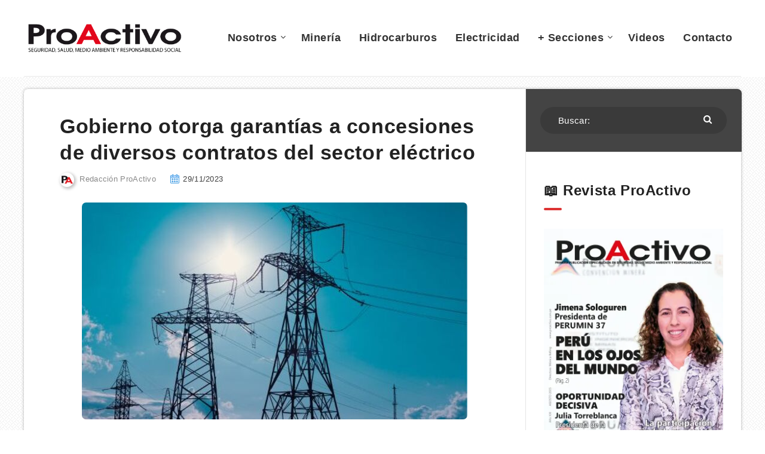

--- FILE ---
content_type: text/html; charset=UTF-8
request_url: https://proactivo.com.pe/gobierno-otorga-garantias-a-concesiones-de-diversos-contratos-del-sector-electrico/
body_size: 17687
content:
<!DOCTYPE html>
<html lang="es-PE" prefix="og: http://ogp.me/ns#">
<head>
    <meta charset="UTF-8">
    <meta name="viewport" content="width=device-width, initial-scale=1, maximum-scale=1">
        <meta name='robots' content='index, follow, max-image-preview:large, max-snippet:-1, max-video-preview:-1' />
<!-- Global site tag (gtag.js) - Google Analytics -->
<script async src="https://www.googletagmanager.com/gtag/js?id=UA-13257092-1" type="a6e1c87d5430d7ed35329f65-text/javascript"></script>
<script type="a6e1c87d5430d7ed35329f65-text/javascript">
  window.dataLayer = window.dataLayer || [];
  function gtag(){dataLayer.push(arguments);}
  gtag('js', new Date());

  gtag('config', 'UA-13257092-1');
</script>



<meta name="blogarama-site-verification" content="blogarama-0f5e67a7-0a6c-43e6-ae33-eed432b53719">

<!-- start: Estudio Patagon Meta Tags -->
<meta property="description" content="A través del Decreto Supremo Nº 258-2023-EF, publicado hoy en la edición extraordinaria del Boletín de Normas Legales del diario oficial El Peruano, se otorga seguridades y garantías del Estado Peruano, en respaldo de las declaraciones, seguridades y obligaciones contenidas en los Contratos de Concesión de los proyectos “ITC SE Lambayeque Norte 220 kV con seccionamiento de la LT 220 kV Chiclayo Oeste - La Niña/Felam, ampliaciones y subestaciones asociadas” y “Subestación Piura Este de 220/60/22.9 kV”, a celebrarse con la empresa Alupar Perú S.A.C."/>
<meta property="og:locale" content="es_PE" />
<meta property="og:title" content="Gobierno otorga garantías a concesiones de diversos contratos del sector eléctrico - Revista ProActivo"/>
<meta property="og:description" content="A través del Decreto Supremo Nº 258-2023-EF, publicado hoy en la edición extraordinaria del Boletín de Normas Legales del diario oficial El Peruano, se otorga seguridades y garantías del Estado Peruano, en respaldo de las declaraciones, seguridades y obligaciones contenidas en los Contratos de Concesión de los proyectos “ITC SE Lambayeque Norte 220 kV con seccionamiento de la LT 220 kV Chiclayo Oeste - La Niña/Felam, ampliaciones y subestaciones asociadas” y “Subestación Piura Este de 220/60/22.9 kV”, a celebrarse con la empresa Alupar Perú S.A.C."/>
<meta property="og:image" content="https://proactivo.com.pe/wp-content/uploads/2023/10/proyectos-electricos.jpg"/>
<meta property="og:type" content="article"/>
<meta property="og:url" content="https://proactivo.com.pe/gobierno-otorga-garantias-a-concesiones-de-diversos-contratos-del-sector-electrico/"/>
<meta property="og:site_name" content="Revista ProActivo"/>
<meta property="article:published_time" content="2023-11-29T06:50:35-05:00" />
<meta property="article:modified_time" content="2023-11-29T06:50:35-05:00" />
<meta name="twitter:card" content="summary_large_image" />
<meta name="twitter:description" content="A través del Decreto Supremo Nº 258-2023-EF, publicado hoy en la edición extraordinaria del Boletín de Normas Legales del diario oficial El Peruano, se otorga seguridades y garantías del Estado Peruano, en respaldo de las declaraciones, seguridades y obligaciones contenidas en los Contratos de Concesión de los proyectos “ITC SE Lambayeque Norte 220 kV con seccionamiento de la LT 220 kV Chiclayo Oeste - La Niña/Felam, ampliaciones y subestaciones asociadas” y “Subestación Piura Este de 220/60/22.9 kV”, a celebrarse con la empresa Alupar Perú S.A.C." />
<meta name="twitter:title" content="Gobierno otorga garantías a concesiones de diversos contratos del sector eléctrico - Revista ProActivo" />
<meta name="twitter:image" content="https://proactivo.com.pe/wp-content/uploads/2023/10/proyectos-electricos.jpg" />
<!-- end: Estudio Patagon Meta Tags -->

	<!-- This site is optimized with the Yoast SEO plugin v18.8 - https://yoast.com/wordpress/plugins/seo/ -->
	<title>⚡ Gobierno otorga garantías a concesiones de diversos contratos del sector eléctrico</title>
	<meta name="description" content="A través del Decreto Supremo Nº 258-2023-EF, publicado hoy en la edición extraordinaria del Boletín de Normas Legales del diario oficial El Peruano, se otorga seguridades y garantías del Estado Peruano, en respaldo de las declaraciones, seguridades y obligaciones contenidas en los Contratos de Concesión de los proyectos “ITC SE Lambayeque Norte 220 kV con seccionamiento de la LT 220 kV Chiclayo Oeste - La Niña/Felam, ampliaciones y subestaciones asociadas” y “Subestación Piura Este de 220/60/22.9 kV”, a celebrarse con la empresa Alupar Perú S.A.C." />
	<link rel="canonical" href="https://proactivo.com.pe/gobierno-otorga-garantias-a-concesiones-de-diversos-contratos-del-sector-electrico/" />
	<meta property="og:locale" content="es_ES" />
	<meta property="og:type" content="article" />
	<meta property="og:title" content="⚡ Gobierno otorga garantías a concesiones de diversos contratos del sector eléctrico" />
	<meta property="og:description" content="A través del Decreto Supremo Nº 258-2023-EF, publicado hoy en la edición extraordinaria del Boletín de Normas Legales del diario oficial El Peruano, se otorga seguridades y garantías del Estado Peruano, en respaldo de las declaraciones, seguridades y obligaciones contenidas en los Contratos de Concesión de los proyectos “ITC SE Lambayeque Norte 220 kV con seccionamiento de la LT 220 kV Chiclayo Oeste - La Niña/Felam, ampliaciones y subestaciones asociadas” y “Subestación Piura Este de 220/60/22.9 kV”, a celebrarse con la empresa Alupar Perú S.A.C." />
	<meta property="og:url" content="https://proactivo.com.pe/gobierno-otorga-garantias-a-concesiones-de-diversos-contratos-del-sector-electrico/" />
	<meta property="og:site_name" content="Revista ProActivo" />
	<meta property="article:publisher" content="https://www.facebook.com/proactivoperu/" />
	<meta property="article:published_time" content="2023-11-29T11:50:35+00:00" />
	<meta property="og:image" content="https://proactivo.com.pe/wp-content/uploads/2023/10/proyectos-electricos.jpg" />
	<meta property="og:image:width" content="645" />
	<meta property="og:image:height" content="363" />
	<meta property="og:image:type" content="image/jpeg" />
	<meta name="twitter:card" content="summary" />
	<meta name="twitter:creator" content="@proactivoperu" />
	<meta name="twitter:site" content="@proactivoperu" />
	<meta name="twitter:label1" content="Written by" />
	<meta name="twitter:data1" content="Redacción ProActivo" />
	<meta name="twitter:label2" content="Est. reading time" />
	<meta name="twitter:data2" content="2 minutos" />
	<script type="application/ld+json" class="yoast-schema-graph">{"@context":"https://schema.org","@graph":[{"@type":"Organization","@id":"https://proactivo.com.pe/#organization","name":"Revista ProActivo","url":"https://proactivo.com.pe/","sameAs":["https://www.facebook.com/proactivoperu/","https://www.youtube.com/user/revistaproactivo","https://twitter.com/proactivoperu"],"logo":{"@type":"ImageObject","inLanguage":"es-PE","@id":"https://proactivo.com.pe/#/schema/logo/image/","url":"https://proactivo.com.pe/wp-content/uploads/2019/04/Logo-ProActivo.gif","contentUrl":"https://proactivo.com.pe/wp-content/uploads/2019/04/Logo-ProActivo.gif","width":350,"height":66,"caption":"Revista ProActivo"},"image":{"@id":"https://proactivo.com.pe/#/schema/logo/image/"}},{"@type":"WebSite","@id":"https://proactivo.com.pe/#website","url":"https://proactivo.com.pe/","name":"Revista ProActivo","description":"Publicación especializada en Seguridad, Salud, Medio Ambiente y Responsabilidad Social. Directora: Mónica Belling.","publisher":{"@id":"https://proactivo.com.pe/#organization"},"potentialAction":[{"@type":"SearchAction","target":{"@type":"EntryPoint","urlTemplate":"https://proactivo.com.pe/?s={search_term_string}"},"query-input":"required name=search_term_string"}],"inLanguage":"es-PE"},{"@type":"ImageObject","inLanguage":"es-PE","@id":"https://proactivo.com.pe/gobierno-otorga-garantias-a-concesiones-de-diversos-contratos-del-sector-electrico/#primaryimage","url":"https://proactivo.com.pe/wp-content/uploads/2023/10/proyectos-electricos.jpg","contentUrl":"https://proactivo.com.pe/wp-content/uploads/2023/10/proyectos-electricos.jpg","width":645,"height":363,"caption":"proyectos eléctricos"},{"@type":"WebPage","@id":"https://proactivo.com.pe/gobierno-otorga-garantias-a-concesiones-de-diversos-contratos-del-sector-electrico/#webpage","url":"https://proactivo.com.pe/gobierno-otorga-garantias-a-concesiones-de-diversos-contratos-del-sector-electrico/","name":"⚡ Gobierno otorga garantías a concesiones de diversos contratos del sector eléctrico","isPartOf":{"@id":"https://proactivo.com.pe/#website"},"primaryImageOfPage":{"@id":"https://proactivo.com.pe/gobierno-otorga-garantias-a-concesiones-de-diversos-contratos-del-sector-electrico/#primaryimage"},"datePublished":"2023-11-29T11:50:35+00:00","dateModified":"2023-11-29T11:50:35+00:00","description":"A través del Decreto Supremo Nº 258-2023-EF, publicado hoy en la edición extraordinaria del Boletín de Normas Legales del diario oficial El Peruano, se otorga seguridades y garantías del Estado Peruano, en respaldo de las declaraciones, seguridades y obligaciones contenidas en los Contratos de Concesión de los proyectos “ITC SE Lambayeque Norte 220 kV con seccionamiento de la LT 220 kV Chiclayo Oeste - La Niña/Felam, ampliaciones y subestaciones asociadas” y “Subestación Piura Este de 220/60/22.9 kV”, a celebrarse con la empresa Alupar Perú S.A.C.","breadcrumb":{"@id":"https://proactivo.com.pe/gobierno-otorga-garantias-a-concesiones-de-diversos-contratos-del-sector-electrico/#breadcrumb"},"inLanguage":"es-PE","potentialAction":[{"@type":"ReadAction","target":["https://proactivo.com.pe/gobierno-otorga-garantias-a-concesiones-de-diversos-contratos-del-sector-electrico/"]}]},{"@type":"BreadcrumbList","@id":"https://proactivo.com.pe/gobierno-otorga-garantias-a-concesiones-de-diversos-contratos-del-sector-electrico/#breadcrumb","itemListElement":[{"@type":"ListItem","position":1,"name":"Portada","item":"https://proactivo.com.pe/"},{"@type":"ListItem","position":2,"name":"Gobierno otorga garantías a concesiones de diversos contratos del sector eléctrico"}]},{"@type":"Article","@id":"https://proactivo.com.pe/gobierno-otorga-garantias-a-concesiones-de-diversos-contratos-del-sector-electrico/#article","isPartOf":{"@id":"https://proactivo.com.pe/gobierno-otorga-garantias-a-concesiones-de-diversos-contratos-del-sector-electrico/#webpage"},"author":{"@id":"https://proactivo.com.pe/#/schema/person/d3ba2ddba52cee40f569a1fa54a6bb1d"},"headline":"Gobierno otorga garantías a concesiones de diversos contratos del sector eléctrico","datePublished":"2023-11-29T11:50:35+00:00","dateModified":"2023-11-29T11:50:35+00:00","mainEntityOfPage":{"@id":"https://proactivo.com.pe/gobierno-otorga-garantias-a-concesiones-de-diversos-contratos-del-sector-electrico/#webpage"},"wordCount":283,"commentCount":0,"publisher":{"@id":"https://proactivo.com.pe/#organization"},"image":{"@id":"https://proactivo.com.pe/gobierno-otorga-garantias-a-concesiones-de-diversos-contratos-del-sector-electrico/#primaryimage"},"thumbnailUrl":"https://proactivo.com.pe/wp-content/uploads/2023/10/proyectos-electricos.jpg","keywords":["concesiones eléctricas"],"articleSection":["Energía"],"inLanguage":"es-PE","potentialAction":[{"@type":"CommentAction","name":"Comment","target":["https://proactivo.com.pe/gobierno-otorga-garantias-a-concesiones-de-diversos-contratos-del-sector-electrico/#respond"]}]},{"@type":"Person","@id":"https://proactivo.com.pe/#/schema/person/d3ba2ddba52cee40f569a1fa54a6bb1d","name":"Redacción ProActivo","image":{"@type":"ImageObject","inLanguage":"es-PE","@id":"https://proactivo.com.pe/#/schema/person/image/","url":"https://secure.gravatar.com/avatar/12084f8417b617da546449c1b4ece9d6?s=96&d=mm&r=g","contentUrl":"https://secure.gravatar.com/avatar/12084f8417b617da546449c1b4ece9d6?s=96&d=mm&r=g","caption":"Redacción ProActivo"},"description":"Email: redaccion@proactivoperu.com","url":"https://proactivo.com.pe/author/redaccion/"}]}</script>
	<!-- / Yoast SEO plugin. -->


<link rel='dns-prefetch' href='//fonts.googleapis.com' />
<link rel='dns-prefetch' href='//fonts.gstatic.com' />
<link rel='dns-prefetch' href='//ajax.googleapis.com' />
<link rel='dns-prefetch' href='//apis.google.com' />
<link rel='dns-prefetch' href='//google-analytics.com' />
<link rel='dns-prefetch' href='//www.google-analytics.com' />
<link rel='dns-prefetch' href='//ssl.google-analytics.com' />
<link rel='dns-prefetch' href='//youtube.com' />
<link rel='dns-prefetch' href='//s.gravatar.com' />
<link href='https://fonts.gstatic.com' crossorigin='' rel='preconnect' />
<link rel='preconnect' href='https://fonts.googleapis.com' />
<link href='//cdn.google.com' rel='preconnect' />
<link href='//fonts.static.com' rel='preconnect' />
<link href='//apis.google.com' rel='preconnect' />
<link rel="alternate" type="application/rss+xml" title="Revista ProActivo &raquo; Feed" href="https://proactivo.com.pe/feed/" />
<link rel="alternate" type="application/rss+xml" title="Revista ProActivo &raquo; Feed de comentarios" href="https://proactivo.com.pe/comments/feed/" />
<link rel="alternate" type="application/rss+xml" title="Revista ProActivo &raquo; Gobierno otorga garantías a concesiones de diversos contratos del sector eléctrico Feed de comentarios" href="https://proactivo.com.pe/gobierno-otorga-garantias-a-concesiones-de-diversos-contratos-del-sector-electrico/feed/" />
<link rel='stylesheet' id='wp-block-library-css'  href='https://proactivo.com.pe/wp-includes/css/dist/block-library/style.min.css' type='text/css' media='all' />
<link rel='stylesheet' id='redux-extendify-styles-css'  href='https://proactivo.com.pe/wp-content/uploads/hummingbird-assets/c7cf5782dc5f38751da8b0af071633f0.css' type='text/css' media='all' />
<style id='wpxpo-global-style-inline-css' type='text/css'>
:root {
			--preset-color1: #00ADB5;
			--preset-color2: #F08A5D;
			--preset-color3: #B83B5E;
			--preset-color4: #B83B5E;
			--preset-color5: #71C9CE;
			--preset-color6: #F38181;
			--preset-color7: #FF2E63;
			--preset-color8: #EEEEEE;
			--preset-color9: #F9ED69;
			}
</style>
<link rel='stylesheet' id='epcl-theme-css'  href='https://proactivo.com.pe/wp-content/themes/reco/assets/dist/style.min.css' type='text/css' media='all' />
<link rel='stylesheet' id='plugins-css'  href='https://proactivo.com.pe/wp-content/themes/reco/assets/dist/plugins.min.css' type='text/css' media='all' />
<style id='plugins-inline-css' type='text/css'>
body{ background: url(https://proactivo.com.pe/wp-content/uploads/2022/07/bg.png) repeat; }.author-meta a, .pagination div.nav a, div.text a:not([class]), button:hover, .button.outline, .pagination div.nav a, section.widget_epcl_tweets p a, .widget_archive ul li span, .widget_categories ul li span, #single #comments nav.pagination a:hover, div.epcl-download a, a:hover, section.widget_epcl_tweets p a, input[type=submit]:hover, div.text .wp-block-categories li span, div.text .wp-block-categories li a:hover, div.text .wp-block-archives li span, div.text .wp-block-archives li a:hover, div.text .wp-block-archives li a:hover, div.text .wp-block-categories li a:hover, div.text .wp-block-latest-posts li a:hover, .woocommerce button.button:hover, .woocommerce.widget_product_categories ul li span, .woocommerce.widget_layered_nav ul li span, .woocommerce .pagination div.nav a, .epcl-button:hover, .woocommerce .product_meta>span a, .woocommerce a.button:hover, .woocommerce .woocommerce-MyAccount-navigation ul li.is-active a, .woocommerce .woocommerce-MyAccount-navigation ul li a:hover, .woocommerce table.shop_table td a:hover, .woocommerce .woocommerce-breadcrumb a:hover, div.text .epcl-button:hover{ 
            color: #444444; }#single .share-buttons .permalink .copy svg{ 
            fill: #444444; }div.filters, #footer .widgets, .pagination div.nav>span, .pagination div.nav a:hover, .widget_search, #author, button, input[type=submit]:hover, .button.outline:hover, .widget .nice-select:hover, .nice-select.open, .widget .nice-select:focus, div.epcl-download a:hover, input[type=submit], .button.outline:hover, #single #comments nav.pagination a, #single section.related article .button, #footer .subscribe form .submit, .slick-arrow, .slick-arrow:hover, .widget .nice-select, div.text blockquote:before, #search-lightbox .search-wrapper, .woocommerce.widget_price_filter .ui-slider .ui-slider-range, .woocommerce.widget_price_filter .ui-slider .ui-slider-handle, .woocommerce button.button, .woocommerce .pagination div.nav a:hover, .epcl-button, .woocommerce a.button{ 
            background-color: #444444; }select.custom-select, #single #comments .comment .outline.comment-reply-link, button:hover, .button.outline, .pagination div.nav a, input[type=submit], .button, .widget .nice-select, .widget .nice-select:hover, input[type=submit]:hover, .pagination div.nav a:hover, div.epcl-download a, div.epcl-download a:hover, #single #comments nav.pagination a:hover, .widget .nice-select:focus, .woocommerce button.button:hover, .woocommerce .pagination div.nav a, .woocommerce .pagination div.nav a:hover, .epcl-button:hover, .woocommerce a.button:hover{ 
            border-color: #444444; }a:hover, .author-meta a:hover, div.text a:hover, div.text a:not([class]):hover, #header nav ul.menu li.current-menu-item>a, #header nav ul.menu li a:hover, #header nav ul.menu li.current-menu-ancestor>a, #header nav ul.menu li.current-menu-item>a, #header nav ul.menu li a:hover, #search-lightbox .title span{ 
            color: #DD3333; }.widget_tag_cloud a, .widget_tag_cloud span, div.tags a, div.tags span, #page-404 div.not-found, .button:hover, .pace .pace-progress, .title.bordered:after, div.text .wp-block-quote:before, div.text .wp-block-pullquote:after, div.text .wp-block-pullquote:before{ 
            background-color: #DD3333; }#single #comments .comment .bordered.comment-author:after, .wpcf7 label.bordered:after{ 
            border-color: #DD3333; }.pace .pace-activity{
            border-top-color: #DD3333; border-left-color: #DD3333; }body, div.text, div.text .wp-block-archives li a, div.text .wp-block-categories li a, div.text .wp-block-latest-posts li a, .woocommerce #reviews #comments ol.commentlist li .comment-text p.meta, .woocommerce .woocommerce-breadcrumb, .woocommerce .woocommerce-breadcrumb a{ 
            color: #000000; }div.meta, div.meta a.comments, .author-meta a .author-count, .widget_epcl_featured_category .item time, .widget_epcl_posts_thumbs .item time, .widget_epcl_related_articles .item time, .widget_recent_entries .post-date, section.widget_epcl_tweets p small{ 
            color: #3f3f3f; }div.meta a.comments:hover{ 
            color: #000000; }#header{ 
            background-color: #FFFFFF; }#header nav ul.menu > li > a, #header nav ul.menu li.menu-item-has-children:after, .epcl-breadcrumbs, .epcl-breadcrumbs a{ 
            color: #333333; }#header nav ul.menu > li > a:hover, .epcl-breadcrumbs a:hover{ 
            color: #D90000; }#header nav ul.menu li.current-menu-ancestor>a, #header nav ul.menu li.current-menu-item>a{ 
            color: #D90000; }#header nav ul.sub-menu li.current-menu-item a{ 
            color: #D90000; }#header nav ul.sub-menu{ 
            background: #FFFFFF !important; }@media screen and (max-width: 980px){ #header nav { 
            background: #FFFFFF !important; } }#header div.menu-mobile i, .epcl-search-button{ 
            color: #D90000; }::selection{ background-color: #444444; }::selection{ color: #FFFFFF; }.content, .pagination, div.epcl-share{ 
            background-color: #FFFFFF; }div.articles article div.border, div.articles .separator{ 
            background: #E5E5E5; }div.articles article, .pagination, aside:before, div.left-content, aside .widget, #single .share-buttons, .section.bordered, .widget_archive ul>li, .widget_categories ul>li, .widget_meta ul>li, .widget_nav_menu ul>li, .widget_pages ul>li, .widget_recent_comments ul>li, .widget_recent_entries ul>li, .widget_rss ul>li, .widget_archive ul>li ul.children, .widget_archive ul>li ul.sub-menu, .widget_categories ul>li ul.children, .widget_categories ul>li ul.sub-menu, .widget_meta ul>li ul.children, .widget_meta ul>li ul.sub-menu, .widget_nav_menu ul>li ul.children, .widget_nav_menu ul>li ul.sub-menu, .widget_pages ul>li ul.children, .widget_pages ul>li ul.sub-menu, .widget_recent_comments ul>li ul.children, .widget_recent_comments ul>li ul.sub-menu, .widget_recent_entries ul>li ul.children, .widget_recent_entries ul>li ul.sub-menu, .widget_rss ul>li ul.children, .widget_rss ul>li ul.sub-menu, .widget_calendar table td{ 
            border-color: #E5E5E5; }.gradient-effect a{
            background: -webkit-gradient(linear, left top, right top, from(#444444), to(#FFD012));
            background: linear-gradient(to right, #444444 0%, #FFD012 100%);
            background-size: 0px 4px;
            background-repeat: no-repeat;
            background-position: left 87%;
        }
        .module-wrapper .counter .title{ 
            color: #FFFFFF; }a, div.text a:not([class]), .widget a, section.widget_epcl_tweets p a, .author-meta a, .woocommerce table.shop_table td a, .woocommerce .woocommerce-MyAccount-navigation ul li a, .woocommerce .product_meta>span a{ 
            color: #0070E0; }a:hover, div.text a:not([class]):hover, .widget a:hover, section.widget_epcl_tweets p a:hover, .author-meta a:hover, .gradient-effect a:hover, .woocommerce table.shop_table td a:hover, .woocommerce .woocommerce-MyAccount-navigation ul li.is-active a, .woocommerce .woocommerce-MyAccount-navigation ul li a:hover, .woocommerce .product_meta>span a:hover{ 
            color: #DD3333; }.button, .epcl-button, .slick-arrow, .slick-arrow:hover, .pagination div.nav>span, .woocommerce a.button, .woocommerce button.button{ 
            background-color: #D90000; }.button.outline, div.epcl-download a, .pagination div.nav a, .epcl-button:hover, .woocommerce a.button:hover, .woocommerce button.button:hover{ 
            color: #D90000;
            border-color: #D90000; }.button.outline:hover, div.download a:hover, .pagination div.nav a:hover{ 
            border-color: #D90000; 
            background-color: #D90000; }.button.outline:hover, div.epcl-download a:hover, .pagination div.nav>span, .pagination div.nav a:hover{ 
            color: #FFFFFF !important; }.widget_tag_cloud a:hover, div.tags a:hover, .woocommerce.widget_product_tag_cloud a:hover{ 
            color: #FFFFFF; }.widget_tag_cloud a, .widget_tag_cloud span, div.tags a, div.tags span, .woocommerce.widget_product_tag_cloud a{ 
            background-color: #0070E0; }#sidebar{ 
            background-color: #FFFFFF; }#sidebar .widget a:hover{ 
            color: #D90000; }input[type=email], input[type=number], input[type=password], input[type=tel], input[type=text], input[type=url], textarea, .woocommerce .select2-container--default .select2-selection--single, select{ 
            background: #F2F2F2; }input[type=email], input[type=number], input[type=password], input[type=tel], input[type=text], input[type=url], textarea, select{ 
            border-color: #F2F2F2; }input[type=email]:focus, input[type=number]:focus, input[type=password]:focus, input[type=tel]:focus, input[type=text]:focus, input[type=url]:focus, textarea:focus, select:focus{ 
            border-color: #F2F2F2; }.widget .nice-select{ 
            color: #FFFFFF !important; }.widget .nice-select:after{ 
            border-bottom-color: #FFFFFF; 
            border-right-color: #FFFFFF; }input[type=submit]{ 
            color: #FFFFFF; }#footer .widgets, #footer .widget_archive ul li span, #footer .widget_categories ul li span{ 
            color: #444444; }#footer .widgets a{ 
            color: #FFFFFF; }#footer .widgets a:hover{ 
            color: #FFFFFF; }#footer .widget .widget-title{ 
            color: #FFFFFF; }#footer .logo a{ 
            color: #FFFFFF; }#footer .published{ 
            color: #444444; }#footer .published a{ 
            color: #FFFFFF; }body, .epcl-button, .pagination div.nav a, .pagination div.nav>span, div.epcl-download a, input[type=text], input[type=password], input[type=email], input[type=tel], input[type=submit], input[type=url], textarea, select, select.custom-select, button, label, .wpcf7 label, #header nav ul.sub-menu li a, .nice-select .list li, .woocommerce button.button, .woocommerce a.button{ font-family: Arial, Helvetica, sans-serif; }.nice-select, .button, div.epcl-download a, .title, div.text h1, div.text h2, div.text h3, div.text h4, div.text h5, div.text h6, #header nav ul.menu > li > a{ font-family: Arial, Helvetica, sans-serif; }aside .widget .widget-title, aside .title, .widget_rss a, aside .nice-select{ font-family: Arial, Helvetica, sans-serif; }aside .widget, aside .nice-select li{ font-family: Arial, Helvetica, sans-serif; }#footer .widget .widget-title, #footer .title,  #footer .widget_rss a, #footer .nice-select{ font-family: Arial, Helvetica, sans-serif; }#footer .widget, #footer .nice-select li{ font-family: Arial, Helvetica, sans-serif; }div.text{ font-size: 16px; }div.text h2{ font-size: 22px; }div.text h3{ font-size: 21px; }div.meta a.comments{ display: none !important; }#single.standard .featured-image{ display: none !important; }#archives .module-wrapper.no-counter, #home .module-wrapper.no-counter {
    margin-top: 20px;
}

#single .center.content {
    margin-top: 20px;
}

#page .center.content.fullcover {
    margin-top: 20px;
}

#text-33 .widget.widget_text {
    padding: 10px 0px 10px;
}

#header .div.menu-wrapper {
    padding: 5px 0 0;
}




.youtube-lazy {
    position: relative;
    padding-bottom: 56.25%; /* 16:9 */
    background: #000;
    cursor: pointer;
}
.youtube-lazy .play-button {
    position: absolute;
    top: 50%;
    left: 50%;
    transform: translate(-50%, -50%);
    width: 68px;
    height: 48px;
    background: url('play-button.svg') no-repeat;
}
</style>
<link rel='stylesheet' id='__EPYT__style-css'  href='https://proactivo.com.pe/wp-content/plugins/_youtube-embed-plus%2013/styles/ytprefs.min.css' type='text/css' media='all' />
<style id='__EPYT__style-inline-css' type='text/css'>

                .epyt-gallery-thumb {
                        width: 33.333%;
                }
                
</style>
<link rel='stylesheet' id='reco-child-css-css'  href='https://proactivo.com.pe/wp-content/themes/reco-child/style.css' type='text/css' media='all' />
<script type="a6e1c87d5430d7ed35329f65-text/javascript" src='https://proactivo.com.pe/wp-includes/js/jquery/jquery.min.js' id='jquery-core-js'></script>
<script type="a6e1c87d5430d7ed35329f65-text/javascript" src='https://proactivo.com.pe/wp-includes/js/jquery/jquery-migrate.min.js' id='jquery-migrate-js'></script>
<script type="a6e1c87d5430d7ed35329f65-text/javascript" id='__ytprefs__-js-extra'>
/* <![CDATA[ */
var _EPYT_ = {"ajaxurl":"https:\/\/proactivo.com.pe\/wp-admin\/admin-ajax.php","security":"01b5edb7bd","gallery_scrolloffset":"20","eppathtoscripts":"https:\/\/proactivo.com.pe\/wp-content\/plugins\/_youtube-embed-plus 13\/scripts\/","eppath":"https:\/\/proactivo.com.pe\/wp-content\/plugins\/_youtube-embed-plus 13\/","epresponsiveselector":"[\"iframe[src*='youtube.com']\",\"iframe[src*='youtube-nocookie.com']\",\"iframe[data-ep-src*='youtube.com']\",\"iframe[data-ep-src*='youtube-nocookie.com']\",\"iframe[data-ep-gallerysrc*='youtube.com']\"]","epdovol":"1","version":"14.2.3","evselector":"iframe.__youtube_prefs__[src], iframe[src*=\"youtube.com\/embed\/\"], iframe[src*=\"youtube-nocookie.com\/embed\/\"]","ajax_compat":"1","ytapi_load":"light","stopMobileBuffer":"1","vi_active":"","vi_js_posttypes":null};
/* ]]> */
</script>
<script type="a6e1c87d5430d7ed35329f65-text/javascript" src='https://proactivo.com.pe/wp-content/plugins/_youtube-embed-plus%2013/scripts/ytprefs.min.js' id='__ytprefs__-js'></script>
<link rel="https://api.w.org/" href="https://proactivo.com.pe/wp-json/" /><link rel="alternate" type="application/json" href="https://proactivo.com.pe/wp-json/wp/v2/posts/710099" /><link rel="EditURI" type="application/rsd+xml" title="RSD" href="https://proactivo.com.pe/xmlrpc.php?rsd" />
<link rel="wlwmanifest" type="application/wlwmanifest+xml" href="https://proactivo.com.pe/wp-includes/wlwmanifest.xml" /> 
<meta name="generator" content="WordPress 5.8.12" />
<link rel='shortlink' href='https://proactivo.com.pe/?p=710099' />
<link rel="alternate" type="application/json+oembed" href="https://proactivo.com.pe/wp-json/oembed/1.0/embed?url=https%3A%2F%2Fproactivo.com.pe%2Fgobierno-otorga-garantias-a-concesiones-de-diversos-contratos-del-sector-electrico%2F" />
<link rel="alternate" type="text/xml+oembed" href="https://proactivo.com.pe/wp-json/oembed/1.0/embed?url=https%3A%2F%2Fproactivo.com.pe%2Fgobierno-otorga-garantias-a-concesiones-de-diversos-contratos-del-sector-electrico%2F&#038;format=xml" />
<meta name="generator" content="Redux 4.4.14" /><meta property="og:site_name" content="Revista ProActivo"/><meta property="og:url" content="https://proactivo.com.pe/gobierno-otorga-garantias-a-concesiones-de-diversos-contratos-del-sector-electrico/"/><meta property="og:title" content="Gobierno otorga garantías a concesiones de diversos contratos del sector eléctrico"/><meta property="og:description" content="A través del Decreto Supremo Nº 258-2023-EF, publicado hoy en la edición extraordinaria del Boletín de Normas Legales del diario oficial El Peruano, se otorga seguridades y garantías del Estado Peruano, en respaldo de las declaraciones, seguridades y obligaciones contenidas en los Contratos de Concesión de los proyectos “ITC SE Lambayeque Norte 220 kV con seccionamiento de la LT 220 kV Chiclayo Oeste - La Niña/Felam, ampliaciones y subestaciones asociadas” y “Subestación Piura Este de 220/60/22.9 kV”, a celebrarse con la empresa Alupar Perú S.A.C."/><meta property="og:image" content="https://proactivo.com.pe/wp-content/uploads/2023/10/proyectos-electricos.jpg"/><script type="a6e1c87d5430d7ed35329f65-text/javascript">
            WP_VIDEO_LIGHTBOX_VERSION="1.9.12";
            WP_VID_LIGHTBOX_URL="https://proactivo.com.pe/wp-content/plugins/wp-video-lightbox";
                        function wpvl_paramReplace(name, string, value) {
                // Find the param with regex
                // Grab the first character in the returned string (should be ? or &)
                // Replace our href string with our new value, passing on the name and delimeter

                var re = new RegExp("[\?&]" + name + "=([^&#]*)");
                var matches = re.exec(string);
                var newString;

                if (matches === null) {
                    // if there are no params, append the parameter
                    newString = string + '?' + name + '=' + value;
                } else {
                    var delimeter = matches[0].charAt(0);
                    newString = string.replace(re, delimeter + name + "=" + value);
                }
                return newString;
            }
            </script><link rel="preload" as="image" href="https://lcp.jpg" fetchpriority="high"><link rel="icon" href="https://proactivo.com.pe/wp-content/uploads/2019/04/proactivo_pa_isotipo.png" sizes="32x32" />
<link rel="icon" href="https://proactivo.com.pe/wp-content/uploads/2019/04/proactivo_pa_isotipo.png" sizes="192x192" />
<link rel="apple-touch-icon" href="https://proactivo.com.pe/wp-content/uploads/2019/04/proactivo_pa_isotipo.png" />
<meta name="msapplication-TileImage" content="https://proactivo.com.pe/wp-content/uploads/2019/04/proactivo_pa_isotipo.png" />
<link rel="preload" as="style" href="/wp-includes/css/dist/block-library/style.min.css"><link rel="preload" as="style" href="https://proactivo.com.pe/wp-content/themes/reco/assets/dist/style.min.css"><link rel="preload" as="style" href="https://proactivo.com.pe/wp-content/themes/reco/assets/dist/plugins.min.css"><link rel="preload" as="style" href="https://proactivo.com.pe/wp-content/themes/reco-child/style.css"><link rel="preload" as="script" href="/wp-includes/js/jquery/jquery.min.js"><link rel="preload" as="script" href="/wp-includes/js/jquery/jquery-migrate.min.js"></head>
<body class="post-template-default single single-post postid-710099 single-format-standard  pattern bg-image  enable-lazy-adsense  mobile-fullwidth">
    <svg xmlns="http://www.w3.org/2000/svg" xmlns:xlink="http://www.w3.org/1999/xlink" style="display: none;">

	<symbol id="clock" viewBox="0 0 512 512">
		<path d="M347.216,301.211l-71.387-53.54V138.609c0-10.966-8.864-19.83-19.83-19.83c-10.966,0-19.83,8.864-19.83,19.83v118.978    c0,6.246,2.935,12.136,7.932,15.864l79.318,59.489c3.569,2.677,7.734,3.966,11.878,3.966c6.048,0,11.997-2.717,15.884-7.952    C357.766,320.208,355.981,307.775,347.216,301.211z"></path>
		<path d="M256,0C114.833,0,0,114.833,0,256s114.833,256,256,256s256-114.833,256-256S397.167,0,256,0z M256,472.341    c-119.275,0-216.341-97.066-216.341-216.341S136.725,39.659,256,39.659c119.295,0,216.341,97.066,216.341,216.341    S375.275,472.341,256,472.341z"></path>
	</symbol>

    <symbol id="comments-old" viewBox="0 0 31 31">
        <path d="M29.833,22.545c-0.034-0.028-0.075-0.044-0.112-0.068c-0.043-0.041-0.078-0.087-0.125-0.125l-2.187-1.774
		c2.356-1.741,3.774-4.021,3.774-6.558c0-5.591-6.849-9.97-15.592-9.97C6.849,4.05,0,8.43,0,14.02c0,2.94,1.937,5.649,5.351,7.534
		l-2.19,5.385l1.331,0.133c0.414,0.043,0.812,0.062,1.197,0.062c3.585,0,5.955-1.692,7.384-3.272
		c0.83,0.086,1.675,0.129,2.519,0.129c2.286,0,4.438-0.306,6.375-0.849l4.215,3.419c0.049,0.04,0.104,0.071,0.155,0.105
		c0.028,0.029,0.05,0.062,0.082,0.087c0.245,0.198,0.562,0.272,0.896,0.241c0.041,0.004,0.082,0.011,0.125,0.011
		c0.582,0,1.162-0.252,1.556-0.737l0.894-1.102c0.426-0.525,0.536-1.203,0.364-1.811C30.212,23.029,30.075,22.742,29.833,22.545z
		 M15.595,21.99c-0.944,0-1.888-0.058-2.806-0.172l-0.548-0.069l-0.35,0.427c-1.528,1.866-3.488,2.857-5.831,2.951l1.845-4.536
		l-0.848-0.407c-3.213-1.544-5.055-3.79-5.055-6.163c0-4.32,6.224-7.97,13.592-7.97c7.367,0,13.593,3.651,13.593,7.971
		c0,1.976-1.312,3.806-3.431,5.216l-7.153-5.806l-1.185-0.961c-0.088-0.093-0.188-0.179-0.31-0.252l-0.06-0.048l-0.009,0.011
		c-0.096-0.052-0.198-0.1-0.312-0.137l-5.011-1.632c-0.223-0.073-0.416-0.107-0.578-0.107c-0.598,0-0.758,0.47-0.326,1.221
		l2.629,4.567c0.06,0.104,0.13,0.192,0.2,0.276l-0.007,0.009l0.034,0.028c0.111,0.125,0.233,0.22,0.362,0.293l1.61,1.308
		l4.346,3.528C18.602,21.826,17.126,21.99,15.595,21.99z M15.701,16.275l0.28-0.345l6.191,5.024c-0.238,0.08-0.486,0.15-0.734,0.223
		l-5.871-4.766C15.612,16.367,15.658,16.328,15.701,16.275z M15.343,14.276l-1.049,1.292l-2.312-4.017l4.407,1.436l-0.599,0.738
		L15.343,14.276z M23.93,23.199l-0.603-0.489c0.233-0.083,0.46-0.173,0.685-0.263l0.318,0.259L23.93,23.199z M27.436,23.176
		l-0.894,1.103c-0.229,0.283-0.383,0.596-0.472,0.904l-1.484-1.205l2.154-2.654l1.484,1.205
		C27.939,22.678,27.666,22.892,27.436,23.176z"/>
    </symbol>

    <symbol id="copy" viewBox="0 0 488.3 488.3">
        <g>
            <path d="M314.25,85.4h-227c-21.3,0-38.6,17.3-38.6,38.6v325.7c0,21.3,17.3,38.6,38.6,38.6h227c21.3,0,38.6-17.3,38.6-38.6V124
                C352.75,102.7,335.45,85.4,314.25,85.4z M325.75,449.6c0,6.4-5.2,11.6-11.6,11.6h-227c-6.4,0-11.6-5.2-11.6-11.6V124
                c0-6.4,5.2-11.6,11.6-11.6h227c6.4,0,11.6,5.2,11.6,11.6V449.6z"/>
            <path d="M401.05,0h-227c-21.3,0-38.6,17.3-38.6,38.6c0,7.5,6,13.5,13.5,13.5s13.5-6,13.5-13.5c0-6.4,5.2-11.6,11.6-11.6h227
                c6.4,0,11.6,5.2,11.6,11.6v325.7c0,6.4-5.2,11.6-11.6,11.6c-7.5,0-13.5,6-13.5,13.5s6,13.5,13.5,13.5c21.3,0,38.6-17.3,38.6-38.6
                V38.6C439.65,17.3,422.35,0,401.05,0z"/>
        </g>
    </symbol>

    <symbol id="download" viewBox="0 -15 512 511">
    <path d="m400.5625 144.59375h-.945312c-9.101563-79.101562-80.605469-135.847656-159.707032-126.742188-66.566406 7.660157-119.085937 60.175782-126.746094 126.742188h-.941406c-53.085937 0-96.117187 43.03125-96.117187 96.117188 0 53.082031 43.03125 96.113281 96.117187 96.113281h288.339844c53.085938 0 96.117188-43.03125 96.117188-96.113281 0-53.085938-43.035157-96.117188-96.117188-96.117188zm0 0" fill="#bddbff"/><g fill="#3d9ae2"><path d="m413.492188 129.410156c-17.292969-86.765625-101.648438-143.082031-188.414063-125.789062-63.460937 12.648437-113.082031 62.238281-125.769531 125.691406-61.519532 7.089844-105.648438 62.707031-98.5625 124.230469 6.523437 56.621093 54.480468 99.339843 111.476562 99.300781h80.09375c8.847656 0 16.019532-7.171875 16.019532-16.019531 0-8.847657-7.171876-16.019531-16.019532-16.019531h-80.09375c-44.238281-.261719-79.886718-36.332032-79.625-80.566407.261719-44.238281 36.332032-79.886719 80.566406-79.625 8.167969 0 15.027344-6.140625 15.925782-14.257812 8.132812-70.304688 71.722656-120.707031 142.03125-112.574219 59.109375 6.835938 105.738281 53.464844 112.574218 112.574219 1.34375 8.261719 8.5 14.3125 16.867188 14.257812 44.238281 0 80.097656 35.859375 80.097656 80.097657 0 44.234374-35.859375 80.09375-80.097656 80.09375h-80.09375c-8.847656 0-16.019531 7.171874-16.019531 16.019531 0 8.847656 7.171875 16.019531 16.019531 16.019531h80.09375c61.929688-.386719 111.820312-50.902344 111.433594-112.828125-.347656-56.394531-42.527344-103.753906-98.503906-110.605469zm0 0"/><path d="m313.019531 385.679688-40.609375 40.625v-201.613282c0-8.847656-7.171875-16.019531-16.019531-16.019531-8.84375 0-16.015625 7.171875-16.015625 16.019531v201.613282l-40.609375-40.625c-6.144531-6.363282-16.289063-6.539063-22.652344-.390626-6.363281 6.144532-6.539062 16.285157-.394531 22.648438.128906.132812.261719.265625.394531.394531l67.9375 67.953125c1.480469 1.480469 3.238281 2.65625 5.175781 3.460938 3.941407 1.664062 8.390626 1.664062 12.332032 0 1.9375-.804688 3.695312-1.980469 5.175781-3.460938l67.9375-67.953125c6.363281-6.144531 6.539063-16.285156.394531-22.652343-6.148437-6.363282-16.289062-6.539063-22.652344-.390626-.132812.128907-.265624.257813-.394531.390626zm0 0" fill="#3e3d42"/></g>

    </symbol>

    <symbol id="comments-2" viewBox="1 -31 511.99999 511">
    <path d="m464 16.5h-416c-17.671875 0-32 14.328125-32 32v256c0 17.671875 14.328125 32 32 32h80v96l96-96h240c17.675781 0 32-14.328125 32-32v-256c0-17.671875-14.328125-32-32-32zm0 0" fill="#ffe477"/><path d="m128 448.5c-8.835938 0-16-7.164062-16-16v-80h-64c-26.511719 0-48-21.492188-48-48v-256c0-26.511719 21.488281-48 48-48h416c26.511719 0 48 21.488281 48 48v256c0 26.507812-21.488281 48-48 48h-233.375l-91.3125 91.3125c-3 3-7.070312 4.6875-11.3125 4.6875zm-80-416c-8.835938 0-16 7.164062-16 16v256c0 8.835938 7.164062 16 16 16h80c8.835938 0 16 7.164062 16 16v57.375l68.6875-68.6875c3-3 7.070312-4.6875 11.3125-4.6875h240c8.835938 0 16-7.164062 16-16v-256c0-8.835938-7.164062-16-16-16zm0 0" fill="#3e3d42"/>

    </symbol>

    <symbol id="calendar" viewBox="1 1 511.99999 511.99999">
    <g fill="#bddbff"><path d="m464 64h-64v32c0 8.835938-7.164062 16-16 16h-32c-8.835938 0-16-7.164062-16-16v-32h-160v32c0 8.835938-7.164062 16-16 16h-32c-8.835938 0-16-7.164062-16-16v-32h-64c-17.652344.054688-31.949219 14.347656-32 32v80h480v-80c-.054688-17.652344-14.347656-31.945312-32-32zm0 0"/><path d="m160 272c0 17.671875-14.328125 32-32 32s-32-14.328125-32-32 14.328125-32 32-32 32 14.328125 32 32zm0 0"/><path d="m416 272c0 17.671875-14.328125 32-32 32s-32-14.328125-32-32 14.328125-32 32-32 32 14.328125 32 32zm0 0"/><path d="m288 272c0 17.671875-14.328125 32-32 32s-32-14.328125-32-32 14.328125-32 32-32 32 14.328125 32 32zm0 0"/><path d="m160 400c0 17.671875-14.328125 32-32 32s-32-14.328125-32-32 14.328125-32 32-32 32 14.328125 32 32zm0 0"/><path d="m416 400c0 17.671875-14.328125 32-32 32s-32-14.328125-32-32 14.328125-32 32-32 32 14.328125 32 32zm0 0"/><path d="m288 400c0 17.671875-14.328125 32-32 32s-32-14.328125-32-32 14.328125-32 32-32 32 14.328125 32 32zm0 0"/></g><path d="m464 48h-48v-16c0-17.671875-14.328125-32-32-32h-32c-17.671875 0-32 14.328125-32 32v16h-128v-16c0-17.671875-14.328125-32-32-32h-32c-17.671875 0-32 14.328125-32 32v16h-48c-26.507812 0-48 21.488281-48 48v368c0 26.507812 21.492188 48 48 48h416c26.507812 0 48-21.492188 48-48v-368c0-26.511719-21.492188-48-48-48zm-112-16h32v64h-32zm-224 0h32v64h-32zm-80 48h48v16c0 17.671875 14.328125 32 32 32h32c17.671875 0 32-14.324219 32-32v-16h128v16c0 17.671875 14.328125 32 32 32h32c17.671875 0 32-14.324219 32-32v-16h48c8.835938 0 16 7.164062 16 16v64h-448v-64c0-8.835938 7.164062-16 16-16zm416 400h-416c-8.835938 0-16-7.164062-16-16v-272h448v272c0 8.835938-7.164062 16-16 16zm0 0" fill="#3d9ae2"/><path d="m128 224c-26.507812 0-48 21.492188-48 48s21.492188 48 48 48 48-21.492188 48-48-21.492188-48-48-48zm0 64c-8.835938 0-16-7.164062-16-16s7.164062-16 16-16 16 7.164062 16 16-7.164062 16-16 16zm0 0" fill="#3d9ae2"/><path d="m384 224c-26.507812 0-48 21.492188-48 48s21.492188 48 48 48 48-21.492188 48-48-21.492188-48-48-48zm0 64c-8.835938 0-16-7.164062-16-16s7.164062-16 16-16 16 7.164062 16 16-7.164062 16-16 16zm0 0" fill="#3d9ae2"/><path d="m256 224c-26.507812 0-48 21.492188-48 48s21.492188 48 48 48 48-21.492188 48-48-21.492188-48-48-48zm0 64c-8.835938 0-16-7.164062-16-16s7.164062-16 16-16 16 7.164062 16 16-7.164062 16-16 16zm0 0" fill="#3d9ae2"/><path d="m128 352c-26.507812 0-48 21.492188-48 48s21.492188 48 48 48 48-21.492188 48-48-21.492188-48-48-48zm0 64c-8.835938 0-16-7.164062-16-16s7.164062-16 16-16 16 7.164062 16 16-7.164062 16-16 16zm0 0" fill="#3d9ae2"/><path d="m384 352c-26.507812 0-48 21.492188-48 48s21.492188 48 48 48 48-21.492188 48-48-21.492188-48-48-48zm0 64c-8.835938 0-16-7.164062-16-16s7.164062-16 16-16 16 7.164062 16 16-7.164062 16-16 16zm0 0" fill="#3d9ae2"/><path d="m256 352c-26.507812 0-48 21.492188-48 48s21.492188 48 48 48 48-21.492188 48-48-21.492188-48-48-48zm0 64c-8.835938 0-16-7.164062-16-16s7.164062-16 16-16 16 7.164062 16 16-7.164062 16-16 16zm0 0" fill="#3d9ae2"/>

    </symbol>

    <symbol id="clock-2" viewBox="1 1 511.99998 511.99998">
        <path d="m256 0c-141.386719 0-256 114.613281-256 256s114.613281 256 256 256 256-114.613281 256-256c-.167969-141.316406-114.683594-255.832031-256-256zm16 479.183594v-31.183594c0-8.835938-7.164062-16-16-16s-16 7.164062-16 16v31.183594c-110.917969-8.054688-199.128906-96.265625-207.183594-207.183594h31.183594c8.835938 0 16-7.164062 16-16s-7.164062-16-16-16h-31.183594c8.054688-110.917969 96.265625-199.128906 207.183594-207.183594v31.183594c0 8.835938 7.164062 16 16 16s16-7.164062 16-16v-31.183594c110.917969 8.054688 199.128906 96.265625 207.183594 207.183594h-31.183594c-8.835938 0-16 7.164062-16 16s7.164062 16 16 16h31.183594c-8.054688 110.917969-96.265625 199.128906-207.183594 207.183594zm0 0"/><path d="m352 240h-80v-96c0-8.835938-7.164062-16-16-16s-16 7.164062-16 16v112c0 8.835938 7.164062 16 16 16h96c8.835938 0 16-7.164062 16-16s-7.164062-16-16-16zm0 0"/>

    </symbol>

    <symbol id="envelope" viewBox="1 -95 511.99998 511">
        <path d="m16 32.5v256c0 8.835938 7.164062 16 16 16h448c8.835938 0 16-7.164062 16-16v-256l-240 112zm0 0" fill="#333"/><path d="m480 16.5h-448c-8.835938 0-16 7.164062-16 16l240 112 240-112c0-8.835938-7.164062-16-16-16zm0 0" fill="#333"/><path d="m512 32.117188c0-.207032 0-.386719 0-.59375-.527344-17.289063-14.699219-31.03125-32-31.023438h-448c-17.261719.042969-31.378906 13.769531-31.9023438 31.023438v.59375c0 .207031-.0976562.253906-.0976562.382812v256c0 17.671875 14.328125 32 32 32h448c17.671875 0 32-14.328125 32-32v-256c0-.128906 0-.257812 0-.382812zm-53.839844.382812-202.160156 94.398438-202.160156-94.398438zm-426.160156 256v-230.878906l217.230469 101.375c4.292969 2.003906 9.246093 2.003906 13.539062 0l217.230469-101.375v230.878906zm0 0" fill="#fff"/>

    </symbol>
    
</svg>

    <!-- start: #wrapper -->
    <div id="wrapper">
		
<!-- start: #header -->
<header id="header" class="minimalist">

	<div class="menu-mobile">
        <i class="fa fa-bars"></i>
	</div>

	<!-- start: .menu-wrapper -->
	<div class="menu-wrapper">
		<div class="grid-container">

            <div class="menu-mobile">
                <i class="fa fa-bars"></i>
            </div>
            
			                <div class="logo">
                    <a href="https://proactivo.com.pe/"><img src="https://proactivo.com.pe/wp-content/uploads/2019/08/Logo-ProActivo.png" alt="Revista ProActivo" width="270" /></a>
                </div>
                			
            
                        
			<!-- start: .main-nav -->
			<nav class="main-nav">
				<ul id="menu-menu-principal" class="menu"><li id="menu-item-38771" class="menu-item menu-item-type-custom menu-item-object-custom menu-item-has-children menu-item-38771"><a href="#">Nosotros</a>
<ul class="sub-menu">
	<li id="menu-item-38707" class="menu-item menu-item-type-post_type menu-item-object-page menu-item-38707"><a href="https://proactivo.com.pe/nosotros/">Perfil</a></li>
	<li id="menu-item-41030" class="menu-item menu-item-type-custom menu-item-object-custom menu-item-41030"><a href="https://proactivo.com.pe/membership-join/">Suscripciones</a></li>
</ul>
</li>
<li id="menu-item-28888" class="menu-item menu-item-type-taxonomy menu-item-object-category menu-item-28888"><a href="https://proactivo.com.pe/category/mineria/">Minería</a></li>
<li id="menu-item-28890" class="menu-item menu-item-type-taxonomy menu-item-object-category menu-item-28890"><a href="https://proactivo.com.pe/category/hidrocarburos/">Hidrocarburos</a></li>
<li id="menu-item-28889" class="menu-item menu-item-type-taxonomy menu-item-object-category current-post-ancestor current-menu-parent current-post-parent menu-item-28889"><a href="https://proactivo.com.pe/category/energia/">Electricidad</a></li>
<li id="menu-item-38769" class="menu-item menu-item-type-custom menu-item-object-custom menu-item-has-children menu-item-38769"><a href="#">+ Secciones</a>
<ul class="sub-menu">
	<li id="menu-item-55012" class="menu-item menu-item-type-taxonomy menu-item-object-category menu-item-55012"><a href="https://proactivo.com.pe/category/economia/">Economía</a></li>
	<li id="menu-item-170760" class="menu-item menu-item-type-taxonomy menu-item-object-category menu-item-170760"><a href="https://proactivo.com.pe/category/empleos-2/">Empleos</a></li>
	<li id="menu-item-170761" class="menu-item menu-item-type-taxonomy menu-item-object-category menu-item-170761"><a href="https://proactivo.com.pe/category/empresas/">Empresas</a></li>
	<li id="menu-item-170762" class="menu-item menu-item-type-taxonomy menu-item-object-category menu-item-170762"><a href="https://proactivo.com.pe/category/equipos/">Equipos</a></li>
	<li id="menu-item-170763" class="menu-item menu-item-type-taxonomy menu-item-object-category menu-item-170763"><a href="https://proactivo.com.pe/category/eventos/">Eventos</a></li>
	<li id="menu-item-170764" class="menu-item menu-item-type-taxonomy menu-item-object-category menu-item-170764"><a href="https://proactivo.com.pe/category/geologia/">Geología</a></li>
	<li id="menu-item-170765" class="menu-item menu-item-type-taxonomy menu-item-object-category menu-item-170765"><a href="https://proactivo.com.pe/category/infraestructura/">Infraestructura</a></li>
	<li id="menu-item-170766" class="menu-item menu-item-type-taxonomy menu-item-object-category menu-item-170766"><a href="https://proactivo.com.pe/category/institucional/">Institucional</a></li>
	<li id="menu-item-35330" class="menu-item menu-item-type-taxonomy menu-item-object-category menu-item-35330"><a href="https://proactivo.com.pe/category/management/">Management</a></li>
	<li id="menu-item-8838" class="menu-item menu-item-type-taxonomy menu-item-object-category menu-item-8838"><a href="https://proactivo.com.pe/category/medio-ambiente/">Medio Ambiente</a></li>
	<li id="menu-item-35328" class="menu-item menu-item-type-taxonomy menu-item-object-category menu-item-35328"><a href="https://proactivo.com.pe/category/regionales/">Regionales</a></li>
	<li id="menu-item-8839" class="menu-item menu-item-type-taxonomy menu-item-object-category menu-item-8839"><a href="https://proactivo.com.pe/category/responsabilidad-social/">Responsabilidad Social</a></li>
	<li id="menu-item-8836" class="menu-item menu-item-type-taxonomy menu-item-object-category menu-item-8836"><a href="https://proactivo.com.pe/category/salud/">Salud</a></li>
	<li id="menu-item-8837" class="menu-item menu-item-type-taxonomy menu-item-object-category menu-item-8837"><a href="https://proactivo.com.pe/category/seguridad/">Seguridad</a></li>
	<li id="menu-item-70961" class="menu-item menu-item-type-taxonomy menu-item-object-category menu-item-70961"><a href="https://proactivo.com.pe/category/tecnologia-2/">Tecnología</a></li>
</ul>
</li>
<li id="menu-item-79231" class="menu-item menu-item-type-post_type menu-item-object-page menu-item-79231"><a href="https://proactivo.com.pe/videos/">Videos</a></li>
<li id="menu-item-9551" class="menu-item menu-item-type-post_type menu-item-object-page menu-item-9551"><a href="https://proactivo.com.pe/contacto/">Contacto</a></li>
</ul>			</nav>
            <!-- end: .main-nav -->

            
            <div class="clear"></div>
            <div class="border hide-on-tablet hide-on-mobile"></div>
		</div>
		<div class="clear"></div>
	</div>
	<!-- end: .menu-wrapper -->

	<div class="clear"></div>
</header>
<!-- end: #header -->



    	<!-- start: #single -->
    <main id="single" class="main grid-container standard">
    
        
		<!-- start: .center -->
	    <div class="center content">

            
			<!-- Fullcover Style -->
            
            <!-- start: .epcl-page-wrapper -->
            <div class="epcl-page-wrapper clearfix">

                <!-- start: .content -->
                <div class="left-content grid-70 np-mobile">

                    <article class="main-article post-710099 post type-post status-publish format-standard has-post-thumbnail hentry category-energia tag-concesiones-electricas">

                                            
                                                    <header>

    <div>
	    	<div class="post-format-image post-format-wrapper ">
                                    
                <div class="featured-image cover" role="img" alt="proyectos eléctricos" aria-label="proyectos eléctricos">
                    <img width="645" height="363" src="https://proactivo.com.pe/wp-content/uploads/2023/10/proyectos-electricos.jpg" class="attachment-epcl_single_standard size-epcl_single_standard wp-post-image" alt="proyectos eléctricos" loading="lazy" srcset="https://proactivo.com.pe/wp-content/uploads/2023/10/proyectos-electricos.jpg 645w, https://proactivo.com.pe/wp-content/uploads/2023/10/proyectos-electricos-250x141.jpg 250w, https://proactivo.com.pe/wp-content/uploads/2023/10/proyectos-electricos-100x56.jpg 100w" sizes="auto, (max-width: 645px) 100vw, 645px" />                                            <div class="tags absolute">
                            <a href="https://proactivo.com.pe/category/energia/" rel="category tag">Energía</a>                        </div>
                                    </div>
            			</div>
    </div>


	<!-- start: .meta -->
	<div class="meta">
        <h1 class="title large no-thumb bold">Gobierno otorga garantías a concesiones de diversos contratos del sector eléctrico</h1>
                    <div class="left grid-100 grid-parent">
                                    <a href="https://proactivo.com.pe/author/redaccion/" title="Redacción ProActivo" class="author-meta">
                                                    <span class="author-image cover" style="background-image: url('https://proactivo.com.pe/wp-content/uploads/2019/08/ProActivo_PA.gif');"></span>
                                                <span class="author-name">Redacción ProActivo</span>
                    </a>
                                <time datetime="2023-11-29"><svg><use xlink:href="#calendar"></use></svg>29/11/2023</time>
                <a href="#comments" class="comments tooltip" title="Go to comments">
                    <svg><use xlink:href="#comments-2"></use></svg>
                                            <span class="comment-count">0</span>
                        <span class="comment-text hide-on-mobile">Comments</span>
                                    </a> 
                               
                            </div>
        		<div class="clear"></div>
	</div>
	<!-- end: .meta -->

	<div class="clear"></div>

</header>                        
                        <section class="post-content">

                            
                            
                            <div class="text">

                                <p><a href="https://proactivo.com.pe/wp-content/uploads/2023/10/proyectos-electricos.jpg"><img loading="lazy" class="aligncenter size-full wp-image-707288" src="https://proactivo.com.pe/wp-content/uploads/2023/10/proyectos-electricos.jpg" alt="proyectos eléctricos" width="645" height="363" srcset="https://proactivo.com.pe/wp-content/uploads/2023/10/proyectos-electricos.jpg 645w, https://proactivo.com.pe/wp-content/uploads/2023/10/proyectos-electricos-250x141.jpg 250w, https://proactivo.com.pe/wp-content/uploads/2023/10/proyectos-electricos-100x56.jpg 100w" sizes="(max-width: 645px) 100vw, 645px" /></a></p>
<ul>
<li><strong>El Gobierno otorgó hoy garantías a diversos contratos de concesión de proyectos de energía eléctrica en el norte del país, en las regiones de Lambayeque, Piura, y San Martín.</strong></li>
</ul>
<p>A través del Decreto Supremo Nº 258-2023-EF, publicado hoy en la edición extraordinaria del Boletín de Normas Legales del diario oficial El Peruano, se otorga seguridades y garantías del Estado Peruano, en respaldo de las declaraciones, seguridades y obligaciones contenidas en los Contratos de Concesión de los proyectos “ITC SE Lambayeque Norte 220 kV con seccionamiento de la LT 220 kV Chiclayo Oeste &#8211; La Niña/Felam, ampliaciones y subestaciones asociadas” y “Subestación Piura Este de 220/60/22.9 kV”, a celebrarse con la empresa Alupar Perú S.A.C.</p>
<p>También, a través del Decreto Supremo Nº 257-2023-EF, publicado hoy en la edición extraordinaria del Boletín de Normas Legales del diario oficial El Peruano, se otorga, mediante contrato, las seguridades y garantías del Estado Peruano, en respaldo de las declaraciones, seguridades y obligaciones a cargo del Concedente, contenidas en los Contratos de Concesión de los proyectos “Enlace 500 kV San José – Yarabamba, ampliaciones y subestaciones asociadas”, “ITC Enlace 220 kV Piura Nueva – Colán, ampliaciones y subestaciones asociadas” e “ITC Enlace 220 kV Belaunde Terry – Tarapoto Norte (2 circuitos), ampliaciones y subestaciones asociadas”, a celebrarse con la empresa Consorcio Transmantaro S.A.</p>
<p>Las referidas normas, llevan la rúbrica de la presidenta de la República, Dina Boluarte Zegarra; el ministro de Economía y Finanzas, Alex Contreras y del ministro de Energía y Minas, Óscar Vera Gargurevich.</p>
                                                            </div>
                            <div class="clear"></div>

                            
                            
                            
                        </section>

                                                    <div class="tags section">
                                <h4 class="tag-title title usmall">Tags:</h4><a href="https://proactivo.com.pe/tag/concesiones-electricas/" rel="tag">concesiones eléctricas</a>                            </div>
                        
                        
                    </article>
                    <div class="clear"></div>

                    		<!-- start: .author -->
	<section id="author" class="author  with-avatar section bordered">
					<div class="avatar">
					<a href="https://proactivo.com.pe/author/redaccion/" class="hover-effect thumb"><span class="fullimage cover" style="background-image: url('https://proactivo.com.pe/wp-content/uploads/2019/08/ProActivo_PA.gif');"></span></a>
			</div>
				<div class="info">
                            <h4 class="title author-name border-effect"><a href="https://proactivo.com.pe/author/redaccion/">Redacción ProActivo</a></h4>
            			
			<p>Email: <a href="/cdn-cgi/l/email-protection" class="__cf_email__" data-cfemail="a8dacdccc9cbcbc1c7c6e8d8dac7c9cbdcc1dec7d8cddadd86cbc7c5">[email&#160;protected]</a></p>
			<div class="social">
																			</div>
		</div>
		<div class="clear"></div>
	</section>
	<!-- end: .author -->
	<div class="clear"></div>

                    
                    <div class="clear"></div>

                                            <!-- start: #comments -->
<div id="comments" class="bordered hosted ">

			<div id="respond" class="comment-respond">
		<h3 id="reply-title" class="comment-reply-title title bordered">Agregue un comentario <small><a rel="nofollow" id="cancel-comment-reply-link" href="/gobierno-otorga-garantias-a-concesiones-de-diversos-contratos-del-sector-electrico/#respond" style="display:none;">Cancelar respuesta</a></small></h3><form action="https://proactivo.com.pe/wp-comments-post.php" method="post" id="commentform" class="comment-form" novalidate><textarea id="comment" name="comment" aria-required="true" rows="10" placeholder="Comment"></textarea><input class="form-author" name="author" type="text" placeholder="Name" value="" size="30" />
<input class="form-email" name="email" type="text" placeholder="Email" value="" size="30" />
<input class="form-website" name="url" type="text" placeholder="Website" value="" size="30" />
<p class="comment-form-cookies-consent"><input id="wp-comment-cookies-consent" name="wp-comment-cookies-consent" type="checkbox" value="yes" /> <label for="wp-comment-cookies-consent">Grabar mi nombre, correo y página web en este navegador para la próxima vez que comente.</label></p>
<p class="form-submit"><input name="submit" type="submit" id="submit" class="submit" value="Publicar comentario" /> <input type='hidden' name='comment_post_ID' value='710099' id='comment_post_ID' />
<input type='hidden' name='comment_parent' id='comment_parent' value='0' />
</p><p style="display: none;"><input type="hidden" id="akismet_comment_nonce" name="akismet_comment_nonce" value="9891187616" /></p><p style="display: none !important;" class="akismet-fields-container" data-prefix="ak_"><label>&#916;<textarea name="ak_hp_textarea" cols="45" rows="8" maxlength="100"></textarea></label><input type="hidden" id="ak_js_1" name="ak_js" value="201"/><script data-cfasync="false" src="/cdn-cgi/scripts/5c5dd728/cloudflare-static/email-decode.min.js"></script><script type="a6e1c87d5430d7ed35329f65-text/javascript">document.getElementById( "ak_js_1" ).setAttribute( "value", ( new Date() ).getTime() );</script></p></form>	</div><!-- #respond -->
		<div class="clear"></div>
</div>
<!-- end: #comments -->
                    
                    
                    
                    <div class="clear"></div>
                </div>
                <!-- end: .content -->

                    <!-- start: #sidebar -->
    <aside id="sidebar" class="grid-30 np-mobile  sticky-enabled">
        <div class="default-sidebar"><section id="search-7" class="widget widget_search"><form action="https://proactivo.com.pe/" method="get" class="search-form">
	<input type="text" name="s" id="s" value="" class="search-field" placeholder="Buscar:" aria-label="Buscar:" required>
	<button type="submit" class="submit" aria-label="Submit"><i class="fa fa-search"></i></button>
</form>
<div class="clear"></div></section><section id="text-57" class="widget widget_text"><h4 class="widget-title title bordered">📖 Revista ProActivo</h4>			<div class="textwidget"><p><a href="https://proactivo.com.pe/revista-proactivo-edicion-n-250/"><img loading="lazy" fetchpriority="high" class="aligncenter wp-image-744886 size-full" title="Revista-ProActivo_Edicion-250" src="https://proactivo.com.pe/wp-content/uploads/2025/09/Revista-ProActivo_Edicion-250.webp" alt="Revista-ProActivo_Edicion-250" width="307" height="434" srcset="https://proactivo.com.pe/wp-content/uploads/2025/09/Revista-ProActivo_Edicion-250.webp 307w, https://proactivo.com.pe/wp-content/uploads/2025/09/Revista-ProActivo_Edicion-250-177x250.webp 177w, https://proactivo.com.pe/wp-content/uploads/2025/09/Revista-ProActivo_Edicion-250-71x100.webp 71w" sizes="(max-width: 307px) 100vw, 307px" /></a></p>
<blockquote>
<p style="text-align: center;"><span style="color: #0062ff; font-size: 12pt;"><a style="color: #0062ff;" href="https://proactivo.com.pe/edicion-impresa/" target="_blank" rel="noopener">&gt; EDICIONES ANTERIORES &lt;&lt;</a></span></p>
</blockquote>
</div>
		<div class="clear"></div></section><section id="text-51" class="widget widget_text"><h4 class="widget-title title bordered">📺 ProActivo TV</h4>			<div class="textwidget"><p><a href="https://www.youtube.com/watch?v=w4EBYBjmIV0" target="_blank" rel="noopener"><img loading="lazy" width="700" height="393" fetchpriority="high" class="wp-image-751667" src="https://proactivo.com.pe/wp-content/uploads/2025/12/ProActivo-TV-224.webp" alt="ProActivo-TV-224" srcset="https://proactivo.com.pe/wp-content/uploads/2025/12/ProActivo-TV-224.webp 700w, https://proactivo.com.pe/wp-content/uploads/2025/12/ProActivo-TV-224-250x140.webp 250w, https://proactivo.com.pe/wp-content/uploads/2025/12/ProActivo-TV-224-100x56.webp 100w" sizes="(max-width: 700px) 100vw, 700px" /></a></p>
</div>
		<div class="clear"></div></section><section id="text-52" class="widget widget_text"><h4 class="widget-title title bordered">Anunciantes</h4>			<div class="textwidget"><p><a href="https://www.linkedin.com/company/cesel-s.a./?viewAsMember=true"><img loading="lazy" fetchpriority="high" class="aligncenter size-full wp-image-734615" src="https://proactivo.com.pe/wp-content/uploads/2026/01/CESEL-Ingenieros.webp" alt="CESEL Ingenieros" width="340" height="114" /></a></p>
<p><a href="https://iimp.org.pe/desarrollo-profesional"><img loading="lazy" fetchpriority="high" class="aligncenter wp-image-733913 size-full" title="IIMP minería para no mineros" src="https://proactivo.com.pe/wp-content/uploads/2025/06/iimp-cursos.webp" alt="IIMP minería para no mineros" width="340" height="114" /></a></p>
<p><a href="https://www.panamericansilver.com/es/" target="_blank" rel="noopener"><img loading="lazy" fetchpriority="high" class="aligncenter wp-image-183205 size-full" src="https://lh4.googleusercontent.com/qMxEh1fDrtz-oQmYog32uIb6bj9uvLS_hTJI0X3QUeC4waD43mXM277q3prIgIEB_dSh6Ffy76InHvHyxwmyzPLIQKmJm_VcK1AXLIAd0z4lib_qrCOoj729Pf1SJR5R_A=w340" alt="Pan American Silver Perú" width="340" height="114" /></a></p>
<p><a href="https://camaraperuchile.org/" target="_blank" rel="noopener"><img loading="lazy" fetchpriority="high" class="aligncenter wp-image-678698 size-full" title="Camara de Comercio Peruano-Chilena" src="https://proactivo.com.pe/wp-content/uploads/2022/03/Camara-de-Comercio-Peruano-Chilena.gif" alt="Cámara de Comercio Peruano Chilena" width="340" height="114" /></a></p>
<p><a href="https://www.canadaperu.org/"><img loading="lazy" fetchpriority="high" class="aligncenter size-full wp-image-734615" src="https://proactivo.com.pe/wp-content/uploads/2025/04/Camara-de-Comercio-Canada-Peru.webp" alt="Cámara de Comercio Canadá Perú" width="340" height="114" /></a></p>
</div>
		<div class="clear"></div></section><section id="text-56" class="widget widget_text"><h4 class="widget-title title bordered">Eventos</h4>			<div class="textwidget"><p><a href="https://pdac.ca/convention-2026"><img loading="lazy" fetchpriority="high" class="aligncenter size-full wp-image-746334" src="https://proactivo.com.pe/wp-content/uploads/2025/10/PDAC26.gif" alt="PDAC 2026" width="340" height="112" /></a></p>
<p><a href="https://ciitlatamcongress.com/"><img loading="lazy" fetchpriority="high" class="aligncenter wp-image-748681 size-full" title="CIIT 2026" src="https://proactivo.com.pe/wp-content/uploads/2025/11/CIIT2026.gif" alt="CIIT 2026" width="340" height="112" /></a></p>
<p><a href="https://www.proexplo.com.pe/es"><img loading="lazy" fetchpriority="high" class="aligncenter size-full wp-image-751405" src="https://proactivo.com.pe/wp-content/uploads/2025/12/proexplo.webp" alt="proEXPLO" width="340" height="112" srcset="https://proactivo.com.pe/wp-content/uploads/2025/12/proexplo.webp 300w, https://proactivo.com.pe/wp-content/uploads/2025/12/proexplo-250x83.webp 250w, https://proactivo.com.pe/wp-content/uploads/2025/12/proexplo-100x33.webp 100w" sizes="(max-width: 340px) 100vw, 340px" /></a></p>
<p><a href="https://wmc2026.org/"><img loading="lazy" fetchpriority="high" class="aligncenter size-full wp-image-751406" src="https://proactivo.com.pe/wp-content/uploads/2025/12/World-Mining-Congress.webp" alt="World Mining Congress 2026" width="340" height="112" srcset="https://proactivo.com.pe/wp-content/uploads/2025/12/World-Mining-Congress.webp 300w, https://proactivo.com.pe/wp-content/uploads/2025/12/World-Mining-Congress-250x83.webp 250w, https://proactivo.com.pe/wp-content/uploads/2025/12/World-Mining-Congress-100x33.webp 100w" sizes="(max-width: 340px) 100vw, 340px" /></a></p>
<p><a href="https://www.simposio.pe/"><img loading="lazy" fetchpriority="high" src="https://proactivo.com.pe/wp-content/uploads/2025/12/SIMPOSIO.webp" alt="SIMPOSIO" width="300" height="100" class="aligncenter size-full wp-image-752638" srcset="https://proactivo.com.pe/wp-content/uploads/2025/12/SIMPOSIO.webp 300w, https://proactivo.com.pe/wp-content/uploads/2025/12/SIMPOSIO-250x83.webp 250w, https://proactivo.com.pe/wp-content/uploads/2025/12/SIMPOSIO-100x33.webp 100w" sizes="(max-width: 300px) 100vw, 300px" /></a></p>
</div>
		<div class="clear"></div></section><section id="epcl_posts_thumbs-5" class="widget widget_epcl_posts_thumbs"><h4 class="widget-title title bordered">Recent posts</h4>																		<article class="item post-755059 post type-post status-publish format-standard has-post-thumbnail hentry category-mineria tag-cobre tag-cuajone tag-destacados tag-fiscalizacion-ambiental tag-informe-tecnico-sustentatorio tag-infraestructura tag-inversion-minera tag-its tag-mineria-peru tag-moquegua tag-senace tag-sostenibilidad tag-southern-peru">

																							<a href="https://proactivo.com.pe/southern-peru-propone-inversion-de-us-318-millones-en-cuajone/" class="thumb hover-effect" aria-label="Southern Peru propone inversión de US$ 318 millones para optimizar operaciones en Cuajone">
									                                        <span class="fullimage cover lazy" role="img" alt="Southern Perú, Cuajone" aria-label="Southern Perú, Cuajone" data-src="https://proactivo.com.pe/wp-content/uploads/2026/01/Southern-Peru-Cuajone-150x100.webp"></span>
																	</a>
							
							<div class="info gradient-effect">
                                <time datetime="2026-01-28">28/01/2026</time>
                                <h4 class="title usmall"><a href="https://proactivo.com.pe/southern-peru-propone-inversion-de-us-318-millones-en-cuajone/">Southern Peru propone inversión de US$ 318 millones para optimizar operaciones en Cuajone</a></h4>								
							</div>

							<div class="clear"></div>
						</article>
																							<article class="item post-755054 post type-post status-publish format-standard has-post-thumbnail hentry category-institucional category-medio-ambiente tag-convenio tag-desarrollo-sostenible tag-fiscalizacion-ambiental tag-formacion-academica tag-gestion-ambiental tag-investigacion-cientifica tag-oefa tag-politicas-publicas tag-san-marcos tag-unmsm">

																							<a href="https://proactivo.com.pe/san-marcos-y-oefa-suscriben-convenio-marco-para-fortalecer-la-formacion-academica-y-la-gestion-ambiental/" class="thumb hover-effect" aria-label="San Marcos y OEFA suscriben convenio marco para fortalecer la formación académica y la gestión ambiental">
									                                        <span class="fullimage cover lazy" role="img" alt="San Marcos y OEFA" aria-label="San Marcos y OEFA" data-src="https://proactivo.com.pe/wp-content/uploads/2026/01/San-Marcos-y-OEFA-150x100.webp"></span>
																	</a>
							
							<div class="info gradient-effect">
                                <time datetime="2026-01-28">28/01/2026</time>
                                <h4 class="title usmall"><a href="https://proactivo.com.pe/san-marcos-y-oefa-suscriben-convenio-marco-para-fortalecer-la-formacion-academica-y-la-gestion-ambiental/">San Marcos y OEFA suscriben convenio marco para fortalecer la formación académica y la gestión ambiental</a></h4>								
							</div>

							<div class="clear"></div>
						</article>
																							<article class="item post-755050 post type-post status-publish format-standard has-post-thumbnail hentry category-empresas category-medio-ambiente tag-huella-de-carbono-peru tag-metso tag-minam">

																							<a href="https://proactivo.com.pe/metso-obtiene-la-tercera-estrella-del-programa-huella-de-carbono-peru/" class="thumb hover-effect" aria-label="Metso obtiene la tercera estrella del Programa Huella de Carbono Perú y consolida su liderazgo en descarbonización">
									                                        <span class="fullimage cover lazy" role="img" alt="Metso Huella de Carbono Perú" aria-label="Metso Huella de Carbono Perú" data-src="https://proactivo.com.pe/wp-content/uploads/2026/01/Metso-Huella-de-Carbono-Peru-150x100.webp"></span>
																	</a>
							
							<div class="info gradient-effect">
                                <time datetime="2026-01-28">28/01/2026</time>
                                <h4 class="title usmall"><a href="https://proactivo.com.pe/metso-obtiene-la-tercera-estrella-del-programa-huella-de-carbono-peru/">Metso obtiene la tercera estrella del Programa Huella de Carbono Perú y consolida su liderazgo en descarbonización</a></h4>								
							</div>

							<div class="clear"></div>
						</article>
																							<article class="item post-755044 post type-post status-publish format-standard has-post-thumbnail hentry category-mineria category-responsabilidad-social tag-comunidad-campesina-el-tingo tag-gold-fields tag-salud-2">

																							<a href="https://proactivo.com.pe/gold-fields-fortalece-la-salud-publica-y-la-seguridad-productiva-en-el-tingo/" class="thumb hover-effect" aria-label="Gold Fields fortalece la salud pública y la seguridad productiva en El Tingo">
									                                        <span class="fullimage cover lazy" role="img" alt="Gold Fields fortalece la salud pública y la seguridad productiva en El Tingo" aria-label="Gold Fields fortalece la salud pública y la seguridad productiva en El Tingo" data-src="https://proactivo.com.pe/wp-content/uploads/2026/01/Gold-Fields-fortalece-la-salud-publica-y-la-seguridad-productiva-en-El-Tingo-150x100.webp"></span>
																	</a>
							
							<div class="info gradient-effect">
                                <time datetime="2026-01-28">28/01/2026</time>
                                <h4 class="title usmall"><a href="https://proactivo.com.pe/gold-fields-fortalece-la-salud-publica-y-la-seguridad-productiva-en-el-tingo/">Gold Fields fortalece la salud pública y la seguridad productiva en El Tingo</a></h4>								
							</div>

							<div class="clear"></div>
						</article>
																							<article class="item post-755008 post type-post status-publish format-standard has-post-thumbnail hentry category-hidrocarburos category-responsabilidad-social tag-sostenibilidad tag-sph">

																							<a href="https://proactivo.com.pe/i-foro-sph-de-sostenibilidad-rompiendo-mitos-generando-accion/" class="thumb hover-effect" aria-label="I Foro SPH de Sostenibilidad: Rompiendo Mitos, Generando Acción">
									                                        <span class="fullimage cover lazy" role="img" alt="Foro SPH de Sostenibilidad" aria-label="Foro SPH de Sostenibilidad" data-src="https://proactivo.com.pe/wp-content/uploads/2026/01/Foro-SPH-de-Sostenibilidad-1-150x100.webp"></span>
																	</a>
							
							<div class="info gradient-effect">
                                <time datetime="2026-01-28">28/01/2026</time>
                                <h4 class="title usmall"><a href="https://proactivo.com.pe/i-foro-sph-de-sostenibilidad-rompiendo-mitos-generando-accion/">I Foro SPH de Sostenibilidad: Rompiendo Mitos, Generando Acción</a></h4>								
							</div>

							<div class="clear"></div>
						</article>
																							<article class="item post-755004 post type-post status-publish format-standard has-post-thumbnail hentry category-empresas category-medio-ambiente category-responsabilidad-social tag-asocem tag-cemento-yura tag-descarbonizacion tag-destacados tag-energia-limpia tag-energia-solar tag-ficem tag-industria-cementera tag-sostenibilidad tag-transicion-energetica">

																							<a href="https://proactivo.com.pe/yura-impulsa-autoconsumo-solar-en-la-produccion-de-cemento-para-reducir-emisiones/" class="thumb hover-effect" aria-label="Yura impulsa autoconsumo solar en la producción de cemento para reducir emisiones">
									                                        <span class="fullimage cover lazy" role="img" alt="Yura planta fotovoltaica" aria-label="Yura planta fotovoltaica" data-src="https://proactivo.com.pe/wp-content/uploads/2026/01/Yura-planta-fotovoltaica-150x100.webp"></span>
																	</a>
							
							<div class="info gradient-effect">
                                <time datetime="2026-01-28">28/01/2026</time>
                                <h4 class="title usmall"><a href="https://proactivo.com.pe/yura-impulsa-autoconsumo-solar-en-la-produccion-de-cemento-para-reducir-emisiones/">Yura impulsa autoconsumo solar en la producción de cemento para reducir emisiones</a></h4>								
							</div>

							<div class="clear"></div>
						</article>
																							<article class="item post-755000 post type-post status-publish format-standard has-post-thumbnail hentry category-mineria tag-formalizacion-minera tag-interdiccion-minera tag-minem tag-mineria-artesanal tag-mineria-ilegal tag-pataz tag-sipmma tag-trazabilidad">

																							<a href="https://proactivo.com.pe/minem-coordina-estrategias-para-fortalecer-la-lucha-contra-la-mineria-ilegal/" class="thumb hover-effect" aria-label="MINEM coordina estrategias para fortalecer la lucha contra la minería ilegal">
									                                        <span class="fullimage cover lazy" role="img" alt="Rodolfo García Esquerre y equipo del MINEM" aria-label="Rodolfo García Esquerre y equipo del MINEM" data-src="https://proactivo.com.pe/wp-content/uploads/2026/01/Rodolfo-Garcia-Esquerre-y-equipo-del-MINEM-150x100.webp"></span>
																	</a>
							
							<div class="info gradient-effect">
                                <time datetime="2026-01-28">28/01/2026</time>
                                <h4 class="title usmall"><a href="https://proactivo.com.pe/minem-coordina-estrategias-para-fortalecer-la-lucha-contra-la-mineria-ilegal/">MINEM coordina estrategias para fortalecer la lucha contra la minería ilegal</a></h4>								
							</div>

							<div class="clear"></div>
						</article>
																							<article class="item post-754996 post type-post status-publish format-standard has-post-thumbnail hentry category-mineria category-responsabilidad-social tag-desarrollo-profesional tag-empleabilidad tag-empleo tag-insercion-laboral tag-modalidades-formativas-laborales tag-mtpe-empleos tag-nexa-resources tag-orientacion-vocacional">

																							<a href="https://proactivo.com.pe/nexa-resources-es-reconocida-con-el-premio-mtpe-empleos-2025/" class="thumb hover-effect" aria-label="Nexa Resources es reconocida con el premio MTPE Empleos 2025">
									                                        <span class="fullimage cover lazy" role="img" alt="MTPE Empleos 2025" aria-label="MTPE Empleos 2025" data-src="https://proactivo.com.pe/wp-content/uploads/2026/01/MTPE-Empleos-2025-150x100.webp"></span>
																	</a>
							
							<div class="info gradient-effect">
                                <time datetime="2026-01-28">28/01/2026</time>
                                <h4 class="title usmall"><a href="https://proactivo.com.pe/nexa-resources-es-reconocida-con-el-premio-mtpe-empleos-2025/">Nexa Resources es reconocida con el premio MTPE Empleos 2025</a></h4>								
							</div>

							<div class="clear"></div>
						</article>
																							<article class="item post-754992 post type-post status-publish format-standard has-post-thumbnail hentry category-eventos category-mineria category-tecnologia-2 tag-inteligencia-artificial tag-mineria-peru tag-webinar tag-world-mining-congress">

																							<a href="https://proactivo.com.pe/inteligencia-artificial-y-mineria-unete-al-webinar-organizado-por-el-world-mining-congress/" class="thumb hover-effect" aria-label="Inteligencia artificial y minería: únete al webinar organizado por el World Mining Congress">
									                                        <span class="fullimage cover lazy" role="img" alt="Jef Caers" aria-label="Jef Caers" data-src="https://proactivo.com.pe/wp-content/uploads/2026/01/Jef-Caers-150x100.webp"></span>
																	</a>
							
							<div class="info gradient-effect">
                                <time datetime="2026-01-27">27/01/2026</time>
                                <h4 class="title usmall"><a href="https://proactivo.com.pe/inteligencia-artificial-y-mineria-unete-al-webinar-organizado-por-el-world-mining-congress/">Inteligencia artificial y minería: únete al webinar organizado por el World Mining Congress</a></h4>								
							</div>

							<div class="clear"></div>
						</article>
																							<article class="item post-754988 post type-post status-publish format-standard has-post-thumbnail hentry category-institucional category-regionales category-responsabilidad-social tag-apurimac tag-cip-lima tag-llinque">

																							<a href="https://proactivo.com.pe/cip-lima-impulsa-un-hito-en-el-peru-profundo-llinque-accede-por-primera-vez-a-television-satelital-y-contenidos-informativos/" class="thumb hover-effect" aria-label="CIP Lima impulsa un hito en el Perú profundo: LLinque accede por primera vez a televisión satelital y contenidos informativos">
									                                        <span class="fullimage cover lazy" role="img" alt="CIP Lima televisión satelital" aria-label="CIP Lima televisión satelital" data-src="https://proactivo.com.pe/wp-content/uploads/2026/01/CIP-Lima-television-satelital-150x100.webp"></span>
																	</a>
							
							<div class="info gradient-effect">
                                <time datetime="2026-01-27">27/01/2026</time>
                                <h4 class="title usmall"><a href="https://proactivo.com.pe/cip-lima-impulsa-un-hito-en-el-peru-profundo-llinque-accede-por-primera-vez-a-television-satelital-y-contenidos-informativos/">CIP Lima impulsa un hito en el Perú profundo: LLinque accede por primera vez a televisión satelital y contenidos informativos</a></h4>								
							</div>

							<div class="clear"></div>
						</article>
					<div class="clear"></div></section></div>
            </aside>
    <!-- end: #sidebar -->

            </div>
            <!-- end: .epcl-page-wrapper -->
        
        </div>
        <!-- end: .center -->

	</main>
	<!-- end: #single -->



        <!-- start: #footer -->
<footer id="footer" class="grid-container np-mobile ">

	    
        
            <br>
    
			<div class="published border-effect">
			<p>© Revista ProActivo es una publicación de Belling Comunicaciones S.A.C. | Teléfono: (51-1) 460 7200 | WhatsApp: (51-1) 986 843 368 | Correo electrónico: <a href="/cdn-cgi/l/email-protection" class="__cf_email__" data-cfemail="e191938e80829588978ea191938e80829588978e91849394cf828e8c">[email&#160;protected]</a></p>
		</div>
	            <a href="javascript:void(0)" id="back-to-top" class="epcl-button dark"><img src="https://proactivo.com.pe/wp-content/themes/reco/assets/images/top-arrow.svg" width="15" alt="Back to top"></a>
    
</footer>
<!-- end: #footer -->

        <div class="clear"></div>
    </div>
    <!-- end: #wrapper --> 
    

    <!-- W3TC-include-css -->
    <!-- W3TC-include-js-head -->

    <link rel='stylesheet' id='wphb-1-css'  href='https://proactivo.com.pe/wp-content/uploads/hummingbird-assets/d986b55e5713b88cf55919af63b0af9e.css' type='text/css' media='all' />
<script data-cfasync="false" src="/cdn-cgi/scripts/5c5dd728/cloudflare-static/email-decode.min.js"></script><script type="a6e1c87d5430d7ed35329f65-text/javascript" src='https://proactivo.com.pe/wp-content/themes/reco/assets/js/jquery.lazyload.min.js' id='lazy-load-js'></script>
<script type="a6e1c87d5430d7ed35329f65-text/javascript" src='https://proactivo.com.pe/wp-content/themes/reco/assets/js/aos.js' id='aos-js'></script>
<script type="a6e1c87d5430d7ed35329f65-text/javascript" src='https://proactivo.com.pe/wp-content/themes/reco/assets/js/slick.min.js' id='slick-js'></script>
<script type="a6e1c87d5430d7ed35329f65-text/javascript" src='https://proactivo.com.pe/wp-content/themes/reco/assets/js/jquery.nice-select.min.js' id='nice-select-js'></script>
<script type="a6e1c87d5430d7ed35329f65-text/javascript" src='https://proactivo.com.pe/wp-content/themes/reco/assets/js/jflickrfeed.min.js' id='jflickrfeed-js'></script>
<script type="a6e1c87d5430d7ed35329f65-text/javascript" src='https://proactivo.com.pe/wp-content/themes/reco/assets/js/jquery.sticky-sidebar.min.js' id='sticky-sidebar-js'></script>
<script type="a6e1c87d5430d7ed35329f65-text/javascript" src='https://proactivo.com.pe/wp-content/themes/reco/assets/js/theia-sidebar.min.js' id='theia-sidebar-js'></script>
<script type="a6e1c87d5430d7ed35329f65-text/javascript" src='https://proactivo.com.pe/wp-content/themes/reco/assets/js/jquery.tooltipster.min.js' id='tooltipster-js'></script>
<script type="a6e1c87d5430d7ed35329f65-text/javascript" src='https://proactivo.com.pe/wp-content/themes/reco/assets/js/pace.min.js' id='pace-js'></script>
<script type="a6e1c87d5430d7ed35329f65-text/javascript" src='https://proactivo.com.pe/wp-content/themes/reco/assets/js/preload-css.min.js' id='preload-css-js'></script>
<script type="a6e1c87d5430d7ed35329f65-text/javascript" src='https://proactivo.com.pe/wp-content/themes/reco/assets/js/prism.min.js' id='prism-js'></script>
<script type="a6e1c87d5430d7ed35329f65-text/javascript" id='epcl-functions-js-extra'>
/* <![CDATA[ */
var ajax_var = {"url":"https:\/\/proactivo.com.pe\/wp-admin\/admin-ajax.php","nonce":"4b0d37ab9f"};
/* ]]> */
</script>
<script type="a6e1c87d5430d7ed35329f65-text/javascript" src='https://proactivo.com.pe/wp-content/themes/reco/assets/js/functions.js' id='epcl-functions-js'></script>
<script type="a6e1c87d5430d7ed35329f65-text/javascript" src='https://proactivo.com.pe/wp-content/themes/reco/assets/js/shortcodes.js' id='epcl-shortcodes-js'></script>
<script type="a6e1c87d5430d7ed35329f65-text/javascript" src='https://proactivo.com.pe/wp-includes/js/comment-reply.min.js' id='comment-reply-js'></script>
<script type="a6e1c87d5430d7ed35329f65-text/javascript" src='https://proactivo.com.pe/wp-content/plugins/_youtube-embed-plus%2013/scripts/fitvids.min.js' id='__ytprefsfitvids__-js'></script>
<script type="a6e1c87d5430d7ed35329f65-text/javascript" src='https://proactivo.com.pe/wp-includes/js/wp-embed.min.js' id='wp-embed-js'></script>
    <script src="/cdn-cgi/scripts/7d0fa10a/cloudflare-static/rocket-loader.min.js" data-cf-settings="a6e1c87d5430d7ed35329f65-|49" defer></script><script defer src="https://static.cloudflareinsights.com/beacon.min.js/vcd15cbe7772f49c399c6a5babf22c1241717689176015" integrity="sha512-ZpsOmlRQV6y907TI0dKBHq9Md29nnaEIPlkf84rnaERnq6zvWvPUqr2ft8M1aS28oN72PdrCzSjY4U6VaAw1EQ==" data-cf-beacon='{"version":"2024.11.0","token":"7a36e62501e54141820322268dbbc771","r":1,"server_timing":{"name":{"cfCacheStatus":true,"cfEdge":true,"cfExtPri":true,"cfL4":true,"cfOrigin":true,"cfSpeedBrain":true},"location_startswith":null}}' crossorigin="anonymous"></script>
</body>
</html>
